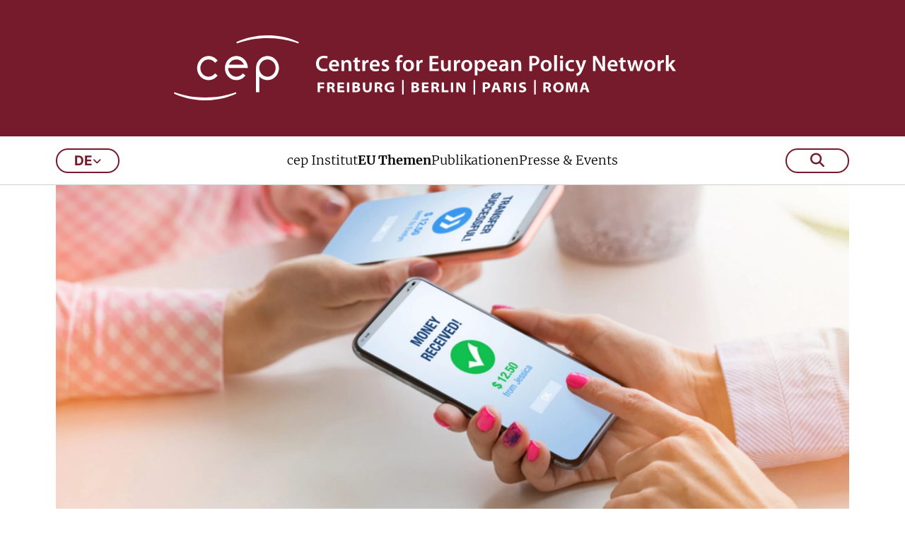

--- FILE ---
content_type: text/html; charset=utf-8
request_url: https://www.cep.eu/de/eu-themen/details/echtzeitueberweisung-cepanalyse-zu-com2022-546.html
body_size: 9897
content:
<!DOCTYPE html>
<html dir="ltr" lang="de-DE" class="no-js">
<head> <script data-cmp-ab="1"> window.cmp_block_img = false; //true = blocking of images window.cmp_block_samedomain = false; //true = blocking of scripts/iframes/images from the same domain window.cmp_block_ignoredomains = ["cep.eu"]; // list of domains that should not be blocked </script> <script>if(!("gdprAppliesGlobally" in window)){window.gdprAppliesGlobally=true}if(!("cmp_id" in window)||window.cmp_id<1){window.cmp_id=0}if(!("cmp_cdid" in window)){window.cmp_cdid="f69d1ca991d2d"}if(!("cmp_params" in window)){window.cmp_params=""}if(!("cmp_host" in window)){window.cmp_host="b.delivery.consentmanager.net"}if(!("cmp_cdn" in window)){window.cmp_cdn="cdn.consentmanager.net"}if(!("cmp_proto" in window)){window.cmp_proto="https:"}if(!("cmp_codesrc" in window)){window.cmp_codesrc="1"}window.cmp_getsupportedLangs=function(){var b=["DE","EN","FR","IT","NO","DA","FI","ES","PT","RO","BG","ET","EL","GA","HR","LV","LT","MT","NL","PL","SV","SK","SL","CS","HU","RU","SR","ZH","TR","UK","AR","BS","JA","CY"];if("cmp_customlanguages" in window){for(var a=0;a<window.cmp_customlanguages.length;a++){b.push(window.cmp_customlanguages[a].l.toUpperCase())}}return b};window.cmp_getRTLLangs=function(){var a=["AR"];if("cmp_customlanguages" in window){for(var b=0;b<window.cmp_customlanguages.length;b++){if("r" in window.cmp_customlanguages[b]&&window.cmp_customlanguages[b].r){a.push(window.cmp_customlanguages[b].l)}}}return a};window.cmp_getlang=function(a){if(typeof(a)!="boolean"){a=true}if(a&&typeof(cmp_getlang.usedlang)=="string"&&cmp_getlang.usedlang!==""){return cmp_getlang.usedlang}return window.cmp_getlangs()[0]};window.cmp_extractlang=function(a){if(a.indexOf("cmplang=")!=-1){a=a.substr(a.indexOf("cmplang=")+8,2).toUpperCase();if(a.indexOf("&")!=-1){a=a.substr(0,a.indexOf("&"))}}else{a=""}return a};window.cmp_getlangs=function(){var g=window.cmp_getsupportedLangs();var c=[];var f=location.hash;var e=location.search;var j="cmp_params" in window?window.cmp_params:"";var a="languages" in navigator?navigator.languages:[];if(cmp_extractlang(f)!=""){c.push(cmp_extractlang(f))}else{if(cmp_extractlang(e)!=""){c.push(cmp_extractlang(e))}else{if(cmp_extractlang(j)!=""){c.push(cmp_extractlang(j))}else{if("cmp_setlang" in window&&window.cmp_setlang!=""){c.push(window.cmp_setlang.toUpperCase())}else{if("cmp_langdetect" in window&&window.cmp_langdetect==1){c.push(window.cmp_getPageLang())}else{if(a.length>0){for(var d=0;d<a.length;d++){c.push(a[d])}}if("language" in navigator){c.push(navigator.language)}if("userLanguage" in navigator){c.push(navigator.userLanguage)}}}}}}var h=[];for(var d=0;d<c.length;d++){var b=c[d].toUpperCase();if(b.length<2){continue}if(g.indexOf(b)!=-1){h.push(b)}else{if(b.indexOf("-")!=-1){b=b.substr(0,2)}if(g.indexOf(b)!=-1){h.push(b)}}}if(h.length==0&&typeof(cmp_getlang.defaultlang)=="string"&&cmp_getlang.defaultlang!==""){return[cmp_getlang.defaultlang.toUpperCase()]}else{return h.length>0?h:["EN"]}};window.cmp_getPageLangs=function(){var a=window.cmp_getXMLLang();if(a!=""){a=[a.toUpperCase()]}else{a=[]}a=a.concat(window.cmp_getLangsFromURL());return a.length>0?a:["EN"]};window.cmp_getPageLang=function(){var a=window.cmp_getPageLangs();return a.length>0?a[0]:""};window.cmp_getLangsFromURL=function(){var c=window.cmp_getsupportedLangs();var b=location;var m="toUpperCase";var g=b.hostname[m]()+".";var a=b.pathname[m]()+"/";var f=[];for(var e=0;e<c.length;e++){var j=a.substring(0,c[e].length+1);if(g.substring(0,c[e].length+1)==c[e]+"."){f.push(c[e][m]())}else{if(c[e].length==5){var k=c[e].substring(3,5)+"-"+c[e].substring(0,2);if(g.substring(0,k.length+1)==k+"."){f.push(c[e][m]())}}else{if(j==c[e]+"/"||j=="/"+c[e]){f.push(c[e][m]())}else{if(j==c[e].replace("-","/")+"/"||j=="/"+c[e].replace("-","/")){f.push(c[e][m]())}else{if(c[e].length==5){var k=c[e].substring(3,5)+"-"+c[e].substring(0,2);var h=a.substring(0,k.length+1);if(h==k+"/"||h==k.replace("-","/")+"/"){f.push(c[e][m]())}}}}}}}return f};window.cmp_getXMLLang=function(){var c=document.getElementsByTagName("html");if(c.length>0){var c=c[0]}else{c=document.documentElement}if(c&&c.getAttribute){var a=c.getAttribute("xml:lang");if(typeof(a)!="string"||a==""){a=c.getAttribute("lang")}if(typeof(a)=="string"&&a!=""){var b=window.cmp_getsupportedLangs();return b.indexOf(a.toUpperCase())!=-1||b.indexOf(a.substr(0,2).toUpperCase())!=-1?a:""}else{return""}}};(function(){var C=document;var D=C.getElementsByTagName;var o=window;var t="";var h="";var k="";var E=function(e){var i="cmp_"+e;e="cmp"+e+"=";var d="";var l=e.length;var I=location;var J=I.hash;var w=I.search;var u=J.indexOf(e);var H=w.indexOf(e);if(u!=-1){d=J.substring(u+l,9999)}else{if(H!=-1){d=w.substring(H+l,9999)}else{return i in o&&typeof(o[i])!=="function"?o[i]:""}}var G=d.indexOf("&");if(G!=-1){d=d.substring(0,G)}return d};var j=E("lang");if(j!=""){t=j;k=t}else{if("cmp_getlang" in o){t=o.cmp_getlang().toLowerCase();h=o.cmp_getlangs().slice(0,3).join("_");k=o.cmp_getPageLangs().slice(0,3).join("_");if("cmp_customlanguages" in o){var m=o.cmp_customlanguages;for(var y=0;y<m.length;y++){var a=m[y].l.toLowerCase();if(a==t){t="en"}}}}}var q=("cmp_proto" in o)?o.cmp_proto:"https:";if(q!="http:"&&q!="https:"){q="https:"}var n=("cmp_ref" in o)?o.cmp_ref:location.href;if(n.length>300){n=n.substring(0,300)}var A=function(d){var K=C.createElement("script");K.setAttribute("data-cmp-ab","1");K.type="text/javascript";K.async=true;K.src=d;var J=["body","div","span","script","head"];var w="currentScript";var H="parentElement";var l="appendChild";var I="body";if(C[w]&&C[w][H]){C[w][H][l](K)}else{if(C[I]){C[I][l](K)}else{for(var u=0;u<J.length;u++){var G=D(J[u]);if(G.length>0){G[0][l](K);break}}}}};var b=E("design");var c=E("regulationkey");var z=E("gppkey");var s=E("att");var f=o.encodeURIComponent;var g=false;try{g=C.cookie.length>0}catch(B){g=false}var x=E("darkmode");if(x=="0"){x=0}else{if(x=="1"){x=1}else{try{if("matchMedia" in window&&window.matchMedia){var F=window.matchMedia("(prefers-color-scheme: dark)");if("matches" in F&&F.matches){x=1}}}catch(B){x=0}}}var p=q+"//"+o.cmp_host+"/delivery/cmp.php?";p+=("cmp_id" in o&&o.cmp_id>0?"id="+o.cmp_id:"")+("cmp_cdid" in o?"&cdid="+o.cmp_cdid:"")+"&h="+f(n);p+=(b!=""?"&cmpdesign="+f(b):"")+(c!=""?"&cmpregulationkey="+f(c):"")+(z!=""?"&cmpgppkey="+f(z):"");p+=(s!=""?"&cmpatt="+f(s):"")+("cmp_params" in o?"&"+o.cmp_params:"")+(g?"&__cmpfcc=1":"");p+=(x>0?"&cmpdarkmode=1":"");A(p+"&l="+f(t)+"&ls="+f(h)+"&lp="+f(k)+"&o="+(new Date()).getTime());var r="js";var v=E("debugunminimized")!=""?"":".min";if(E("debugcoverage")=="1"){r="instrumented";v=""}if(E("debugtest")=="1"){r="jstests";v=""}A(q+"//"+o.cmp_cdn+"/delivery/"+r+"/cmp_final"+v+".js")})();window.cmp_rc=function(c,b){var l="";try{l=document.cookie}catch(h){l=""}var j="";var f=0;var g=false;while(l!=""&&f<100){f++;while(l.substr(0,1)==" "){l=l.substr(1,l.length)}var k=l.substring(0,l.indexOf("="));if(l.indexOf(";")!=-1){var m=l.substring(l.indexOf("=")+1,l.indexOf(";"))}else{var m=l.substr(l.indexOf("=")+1,l.length)}if(c==k){j=m;g=true}var d=l.indexOf(";")+1;if(d==0){d=l.length}l=l.substring(d,l.length)}if(!g&&typeof(b)=="string"){j=b}return(j)};window.cmp_stub=function(){var a=arguments;__cmp.a=__cmp.a||[];if(!a.length){return __cmp.a}else{if(a[0]==="ping"){if(a[1]===2){a[2]({gdprApplies:gdprAppliesGlobally,cmpLoaded:false,cmpStatus:"stub",displayStatus:"hidden",apiVersion:"2.2",cmpId:31},true)}else{a[2](false,true)}}else{if(a[0]==="getUSPData"){a[2]({version:1,uspString:window.cmp_rc("__cmpccpausps","1---")},true)}else{if(a[0]==="getTCData"){__cmp.a.push([].slice.apply(a))}else{if(a[0]==="addEventListener"||a[0]==="removeEventListener"){__cmp.a.push([].slice.apply(a))}else{if(a.length==4&&a[3]===false){a[2]({},false)}else{__cmp.a.push([].slice.apply(a))}}}}}}};window.cmp_dsastub=function(){var a=arguments;a[0]="dsa."+a[0];window.cmp_gppstub(a)};window.cmp_gppstub=function(){var c=arguments;__gpp.q=__gpp.q||[];if(!c.length){return __gpp.q}var h=c[0];var g=c.length>1?c[1]:null;var f=c.length>2?c[2]:null;var a=null;var j=false;if(h==="ping"){a=window.cmp_gpp_ping();j=true}else{if(h==="addEventListener"){__gpp.e=__gpp.e||[];if(!("lastId" in __gpp)){__gpp.lastId=0}__gpp.lastId++;var d=__gpp.lastId;__gpp.e.push({id:d,callback:g});a={eventName:"listenerRegistered",listenerId:d,data:true,pingData:window.cmp_gpp_ping()};j=true}else{if(h==="removeEventListener"){__gpp.e=__gpp.e||[];a=false;for(var e=0;e<__gpp.e.length;e++){if(__gpp.e[e].id==f){__gpp.e[e].splice(e,1);a=true;break}}j=true}else{__gpp.q.push([].slice.apply(c))}}}if(a!==null&&typeof(g)==="function"){g(a,j)}};window.cmp_gpp_ping=function(){return{gppVersion:"1.1",cmpStatus:"stub",cmpDisplayStatus:"hidden",signalStatus:"not ready",supportedAPIs:["2:tcfeuv2","5:tcfcav1","7:usnat","8:usca","9:usva","10:usco","11:usut","12:usct"],cmpId:31,sectionList:[],applicableSections:[0],gppString:"",parsedSections:{}}};window.cmp_addFrame=function(b){if(!window.frames[b]){if(document.body){var a=document.createElement("iframe");a.style.cssText="display:none";if("cmp_cdn" in window&&"cmp_ultrablocking" in window&&window.cmp_ultrablocking>0){a.src="//"+window.cmp_cdn+"/delivery/empty.html"}a.name=b;a.setAttribute("title","Intentionally hidden, please ignore");a.setAttribute("role","none");a.setAttribute("tabindex","-1");document.body.appendChild(a)}else{window.setTimeout(window.cmp_addFrame,10,b)}}};window.cmp_msghandler=function(d){var a=typeof d.data==="string";try{var c=a?JSON.parse(d.data):d.data}catch(f){var c=null}if(typeof(c)==="object"&&c!==null&&"__cmpCall" in c){var b=c.__cmpCall;window.__cmp(b.command,b.parameter,function(h,g){var e={__cmpReturn:{returnValue:h,success:g,callId:b.callId}};d.source.postMessage(a?JSON.stringify(e):e,"*")})}if(typeof(c)==="object"&&c!==null&&"__uspapiCall" in c){var b=c.__uspapiCall;window.__uspapi(b.command,b.version,function(h,g){var e={__uspapiReturn:{returnValue:h,success:g,callId:b.callId}};d.source.postMessage(a?JSON.stringify(e):e,"*")})}if(typeof(c)==="object"&&c!==null&&"__tcfapiCall" in c){var b=c.__tcfapiCall;window.__tcfapi(b.command,b.version,function(h,g){var e={__tcfapiReturn:{returnValue:h,success:g,callId:b.callId}};d.source.postMessage(a?JSON.stringify(e):e,"*")},b.parameter)}if(typeof(c)==="object"&&c!==null&&"__gppCall" in c){var b=c.__gppCall;window.__gpp(b.command,function(h,g){var e={__gppReturn:{returnValue:h,success:g,callId:b.callId}};d.source.postMessage(a?JSON.stringify(e):e,"*")},"parameter" in b?b.parameter:null,"version" in b?b.version:1)}if(typeof(c)==="object"&&c!==null&&"__dsaCall" in c){var b=c.__dsaCall;window.__dsa(b.command,function(h,g){var e={__dsaReturn:{returnValue:h,success:g,callId:b.callId}};d.source.postMessage(a?JSON.stringify(e):e,"*")},"parameter" in b?b.parameter:null,"version" in b?b.version:1)}};window.cmp_setStub=function(a){if(!(a in window)||(typeof(window[a])!=="function"&&typeof(window[a])!=="object"&&(typeof(window[a])==="undefined"||window[a]!==null))){window[a]=window.cmp_stub;window[a].msgHandler=window.cmp_msghandler;window.addEventListener("message",window.cmp_msghandler,false)}};window.cmp_setGppStub=function(a){if(!(a in window)||(typeof(window[a])!=="function"&&typeof(window[a])!=="object"&&(typeof(window[a])==="undefined"||window[a]!==null))){window[a]=window.cmp_gppstub;window[a].msgHandler=window.cmp_msghandler;window.addEventListener("message",window.cmp_msghandler,false)}};if(!("cmp_noiframepixel" in window)){window.cmp_addFrame("__cmpLocator")}if((!("cmp_disableusp" in window)||!window.cmp_disableusp)&&!("cmp_noiframepixel" in window)){window.cmp_addFrame("__uspapiLocator")}if((!("cmp_disabletcf" in window)||!window.cmp_disabletcf)&&!("cmp_noiframepixel" in window)){window.cmp_addFrame("__tcfapiLocator")}if((!("cmp_disablegpp" in window)||!window.cmp_disablegpp)&&!("cmp_noiframepixel" in window)){window.cmp_addFrame("__gppLocator")}if((!("cmp_disabledsa" in window)||!window.cmp_disabledsa)&&!("cmp_noiframepixel" in window)){window.cmp_addFrame("__dsaLocator")}window.cmp_setStub("__cmp");if(!("cmp_disabletcf" in window)||!window.cmp_disabletcf){window.cmp_setStub("__tcfapi")}if(!("cmp_disableusp" in window)||!window.cmp_disableusp){window.cmp_setStub("__uspapi")}if(!("cmp_disablegpp" in window)||!window.cmp_disablegpp){window.cmp_setGppStub("__gpp")}if(!("cmp_disabledsa" in window)||!window.cmp_disabledsa){window.cmp_setGppStub("__dsa")};</script> <meta charset="utf-8">
<!-- 
	This website is powered by TYPO3 - inspiring people to share!
	TYPO3 is a free open source Content Management Framework initially created by Kasper Skaarhoj and licensed under GNU/GPL.
	TYPO3 is copyright 1998-2026 of Kasper Skaarhoj. Extensions are copyright of their respective owners.
	Information and contribution at https://typo3.org/
-->



<title>Echtzeitüberweisung (cepAnalyse zu COM(2022) 546) | cep - Centrum für europäische Politik </title> <meta name="generator" content="TYPO3 CMS" /> <meta name="robots" content="index,follow" /> <meta name="viewport" content="width=device-width, initial-scale=1, maximum-scale=1" /> <meta property="og:type" content="website" /> <meta property="og:site_name" content="Centrum für europäische Politik: cep.eu" /> <meta property="og:image" content="https://www.cep.eu/fileadmin/_processed_/4/5/csm_cep-centres-for-european-policy-network_f5c123b417.jpg" /> <meta name="twitter:card" content="summary" /> <meta name="twitter:image" content="https://www.cep.eu/fileadmin/_processed_/4/5/csm_cep-centres-for-european-policy-network_bd34e9b07c.jpg" /> <meta name="theme-color" content="#141414" /> <meta name="google-site-verification" content="ZCvUyZvPhvI5DXvSrfkYiVjiXmKbeaTO-NJLdfyuAbk" /> <link rel="stylesheet" href="/typo3temp/assets/compressed/4cec8f04c6a6655a553d6ee2bb8b623c-min.css.gzip?1768699643" media="all"> <link rel="stylesheet" href="/typo3temp/assets/compressed/merged-13bf481ffca398f1833e1fd2ca7ad696-min.css.gzip?1768699643" media="all"> <link rel="stylesheet" href="/typo3temp/assets/compressed/merged-e90947e4c235dd8a05f7648fb57b06f8-min.css.gzip?1768699643" media="print"> <link rel="shortcut icon" href="/favicon.ico"><script type="application/ld+json"> { "@context": "https://schema.org", "@type": "NGO","url": "https://www.cep.eu/","logo": "https://www.cep.eu/_assets/debf05b51933fca5f1c347f2aabc0cf0/Media/cep.svg","name": "Centrum für europäische Politik"} </script><script type="text/plain" class="cmplazyload" data-cmp-vendor="s2589"> var _paq = window._paq = window._paq || []; /* tracker methods like "setCustomDimension" should be called before "trackPageView" */ _paq.push(['trackPageView']); _paq.push(['enableLinkTracking']); (function() { var u="https://commongroundeurope.matomo.cloud/"; _paq.push(['setTrackerUrl', u+'matomo.php']); _paq.push(['setSiteId', '3']); var d=document, g=d.createElement('script'), s=d.getElementsByTagName('script')[0]; g.async=true; g.src='//cdn.matomo.cloud/commongroundeurope.matomo.cloud/matomo.js'; s.parentNode.insertBefore(g,s); })(); </script> <script>var IgTemplateSettings = {"headerScrolledAt":"24","headerScrollToggleMinWidth":"640","bannerAdjust":"1","fixedHorizontalSubMenu":"1","backToTopButtonAt":"300","backToTopButtonAnimationDuration":"400","backToTopButtonMinWidth":"640","hideMetaBarOnScrolled":"0"};</script> <link rel="canonical" href="https://www.cep.eu/de/eu-themen/details/echtzeitueberweisung-cepanalyse-zu-com2022-546.html"/> <link rel="alternate" hreflang="en" href="https://www.cep.eu/eu-topics/details/instant-payments-ceppolicybrief-com2022-546.html"/> <link rel="alternate" hreflang="de-DE" href="https://www.cep.eu/de/eu-themen/details/echtzeitueberweisung-cepanalyse-zu-com2022-546.html"/> <link rel="alternate" hreflang="fr-FR" href="https://www.cep.eu/fr/sujets-europeens/details/paiements-instantanes-le-cep-fribourgberlin-critique-les-projets-de-la-commission-quelle-juge-trop-ambitieux.html"/> <link rel="alternate" hreflang="it-IT" href="https://www.cep.eu/it/aree-tematiche/details/pagamenti-istantanei-cepanalisi-del-com2022546.html"/> <link rel="alternate" hreflang="x-default" href="https://www.cep.eu/eu-topics/details/instant-payments-ceppolicybrief-com2022-546.html"/> </head>
<body> <!--TYPO3SEARCH_begin--> <!--TYPO3SEARCH_end--> <header id="header"> <div class="header-main"> <div class="row"> <div class="columns large-12"> <div class="logo"> <a href="/"> <a title="cep - Centre for European Policy Network" href="/de/"> <img alt="cep - Centre for European Policy Network" src="/_assets/debf05b51933fca5f1c347f2aabc0cf0/Media/cep-white.svg" width="789" height="92" /> <img class="logo-scrolled" alt="cep - Centre for European Policy Network" src="/_assets/debf05b51933fca5f1c347f2aabc0cf0/Media/cep-signet.svg" width="176" height="92" /> <img class="logo-nav" alt="cep - Centre for European Policy Network" src="/_assets/debf05b51933fca5f1c347f2aabc0cf0/Media/cep-nav.svg" width="177" height="93" /> </a> </a> </div> <nav class="menu-language"> <input type="checkbox" id="toggle-menu-language-mobile" /> <label for="toggle-menu-language-mobile" class="toggle-menu-language">de<i class="far fa-angle-down"></i></label> <ul class="menu-language-items"> <li> <a href="/eu-topics/details/instant-payments-ceppolicybrief-com2022-546.html" hreflang="en" title="en">EN</a> </li> <li> <a href="/fr/sujets-europeens/details/paiements-instantanes-le-cep-fribourgberlin-critique-les-projets-de-la-commission-quelle-juge-trop-ambitieux.html" hreflang="fr-FR" title="fr">FR</a> </li> <li> <a href="/it/aree-tematiche/details/pagamenti-istantanei-cepanalisi-del-com2022546.html" hreflang="it-IT" title="it">IT</a> </li> </ul> </nav> <nav class="menu-main"> <a class="search-button" href="/de/suche.html"> <i class="far fa-search"></i> </a> <input type="checkbox" id="toggle-menu-main" class="input-menu" /> <label for="toggle-menu-main" class="label-menu toggle-menu-main"> <span></span> </label> <div class="menu-main-wrap"> <div class="row"> <div class="columns small-12"> <nav class="menu-language"> <input type="checkbox" id="toggle-menu-language" /> <label for="toggle-menu-language" class="toggle-menu-language">de<i class="far fa-angle-down"></i></label> <ul class="menu-language-items"> <li> <a href="/eu-topics/details/instant-payments-ceppolicybrief-com2022-546.html" hreflang="en" title="en">EN</a> </li> <li> <a href="/fr/sujets-europeens/details/paiements-instantanes-le-cep-fribourgberlin-critique-les-projets-de-la-commission-quelle-juge-trop-ambitieux.html" hreflang="fr-FR" title="fr">FR</a> </li> <li> <a href="/it/aree-tematiche/details/pagamenti-istantanei-cepanalisi-del-com2022546.html" hreflang="it-IT" title="it">IT</a> </li> </ul> </nav> <div class="menu-main-items"> <ul class="level-1"> <li class=" sub"> <a title="cep Institut" href="/de/cep-institut.html"> cep Institut </a> <input type="checkbox" id="toggle-menu-8" class="input-menu" /> <label for="toggle-menu-8" class="label-menu"> <i class="fa-solid fa-angle-down"></i> <i class="fa-solid fa-angle-up"></i> </label> <ul class="level-2"> <li> <a title="Über uns" href="/de/cep-institut/ueber-uns.html"> Über uns </a> </li> <li> <a title="Team" href="/de/cep-institut/team.html"> Team </a> </li> <li> <a title="Vorstand" href="/de/cep-institut/vorstand.html"> Vorstand </a> </li> <li> <a title="Stiftungsrat" href="/de/cep-institut/stiftungsrat.html"> Stiftungsrat </a> </li> <li> <a title="Kuratorium" href="/de/cep-institut/kuratorium.html"> Kuratorium </a> </li> <li> <a title="Bedeutung der cep-Ampeln" href="/de/cep-institut/bedeutung-der-cep-ampeln.html"> Bedeutung der cep-Ampeln </a> </li> <li> <a title="Hintergrundgespräche" href="/de/cep-institut/hintergrundgespraeche.html"> Hintergrundgespräche </a> </li> </ul> </li> <li class="act sub"> <a title="EU Themen" href="/de/eu-themen.html"> EU Themen </a> <input type="checkbox" id="toggle-menu-9" class="input-menu" /> <label for="toggle-menu-9" class="label-menu"> <i class="fa-solid fa-angle-down"></i> <i class="fa-solid fa-angle-up"></i> </label> <ul class="level-2"> <li> <a title="EU-Verträge &amp; -Institutionen" href="/de/eu-themen/eu-vertraege-institutionen.html"> EU-Verträge &amp; -Institutionen </a> </li> <li> <a title="Wirtschafts- &amp; Fiskalpolitik" href="/de/eu-themen/wirtschafts-fiskalpolitik.html"> Wirtschafts- &amp; Fiskalpolitik </a> </li> <li> <a title="Binnenmarkt &amp; Wettbewerb" href="/de/eu-themen/binnenmarkt-wettbewerb.html"> Binnenmarkt &amp; Wettbewerb </a> </li> <li> <a title="Umwelt" href="/de/eu-themen/umwelt.html"> Umwelt </a> </li> <li> <a title="Energie" href="/de/eu-themen/energie.html"> Energie </a> </li> <li> <a title="Klima" href="/de/eu-themen/klima.html"> Klima </a> </li> <li> <a title="Verkehr" href="/de/eu-themen/verkehr.html"> Verkehr </a> </li> <li> <a title="Finanzmärkte" href="/de/eu-themen/finanzmaerkte.html"> Finanzmärkte </a> </li> <li> <a title="Informationstechnologien" href="/de/eu-themen/informationstechnologien.html"> Informationstechnologien </a> </li> <li> <a title="Digitale Wirtschaft" href="/de/eu-themen/digitale-wirtschaft.html"> Digitale Wirtschaft </a> </li> <li> <a title="Innovation" href="/de/eu-themen/innovation.html"> Innovation </a> </li> <li> <a title="Neue Technologien" href="/de/eu-themen/neue-technologien.html"> Neue Technologien </a> </li> <li> <a title="Zivil- &amp; Verfahrensrecht" href="/de/eu-themen/zivil-verfahrensrecht.html"> Zivil- &amp; Verfahrensrecht </a> </li> <li> <a title="Verbraucher &amp; Gesundheit" href="/de/eu-themen/verbraucher-gesundheit.html"> Verbraucher &amp; Gesundheit </a> </li> <li> <a title="Arbeit &amp; Soziales" href="/de/eu-themen/arbeit-soziales.html"> Arbeit &amp; Soziales </a> </li> </ul> </li> <li class=" sub"> <a title="Publikationen" href="/de/publikationen.html"> Publikationen </a> <input type="checkbox" id="toggle-menu-10" class="input-menu" /> <label for="toggle-menu-10" class="label-menu"> <i class="fa-solid fa-angle-down"></i> <i class="fa-solid fa-angle-up"></i> </label> <ul class="level-2"> <li> <a title="Publikationsarchiv" href="/de/publikationen.html"> Publikationsarchiv </a> </li> <li> <a title="cep Dossier Archiv" href="/de/cep-dossier-archiv.html"> cep Dossier Archiv </a> </li> <li> <a title="Europawahlen 2024" href="/de/publikationen/europawahlen-2024.html"> Europawahlen 2024 </a> </li> <li> <a title="Mission Letters 2024" href="/de/publikationen/mission-letters-2024.html"> Mission Letters 2024 </a> </li> </ul> </li> <li class=" sub"> <a title="Presse &amp; Events" href="/de/presse-events.html"> Presse &amp; Events </a> <input type="checkbox" id="toggle-menu-11" class="input-menu" /> <label for="toggle-menu-11" class="label-menu"> <i class="fa-solid fa-angle-down"></i> <i class="fa-solid fa-angle-up"></i> </label> <ul class="level-2"> <li> <a title="Presse" href="/de/presse-events/presse.html"> Presse </a> </li> <li> <a title="Presseinformationen" href="/de/presseinformationen.html"> Presseinformationen </a> </li> <li> <a title="Veranstaltungen" href="/de/veranstaltungen.html"> Veranstaltungen </a> </li> <li> <a title="cep in den Medien" href="/de/cep-in-den-medien.html"> cep in den Medien </a> </li> <li> <a title="cepUnterwegs" href="/de/cepunterwegs.html"> cepUnterwegs </a> </li> <li> <a title="Newsletter" href="/de/presse-events/newsletter.html"> Newsletter </a> </li> </ul> </li> </ul> </div> <a class="search-button" href="/de/suche.html"> <i class="far fa-search"></i> </a> </div> </div> </div> </nav> </div> </div> </div> </header> <!--TYPO3SEARCH_begin--> <main> <div id="c126" class="frame frame-default frame-type-list frame-layout-0"> <div class="project-detail"> <div class="row collapse"> <div class="columns small-12"> <div class="project-header"> <img alt="Echtzeitüberweisung (cepAnalyse zu COM(2022) 546)" src="/fileadmin/_processed_/6/1/csm_shutterstock_1837312984_Instant_Payments_5c2c13ac90.jpg" width="2600" height="1706" title="shutterstock/Kaspars Grinvalds" /> </div> <div class="row"> <div class="columns small-12 large-10 xlarge-8 large-offset-1 xlarge-offset-2"> <div class="project-type"> cepAnalyse </div> <p class="project-categories"> Finanzmärkte </p> <h1 class="h2">Echtzeitüberweisung (cepAnalyse zu COM(2022) 546)</h1> <!--TYPO3SEARCH_end--> <div class="publication-language-switch"> <input id="publication-language-switch-toggle-4015" type="checkbox" /> <label for="publication-language-switch-toggle-4015" class="publication-language-switch-toggle"> DE<i class="far fa-angle-down"></i> </label> <ul class="publication-language-items"> <li> <a href="/eu-topics/details/instant-payments-ceppolicybrief-com2022-546.html"> EN </a> </li> <li> <a href="/fr/sujets-europeens/details/paiements-instantanes-le-cep-fribourgberlin-critique-les-projets-de-la-commission-quelle-juge-trop-ambitieux.html"> FR </a> </li> <li> <a href="/it/aree-tematiche/details/pagamenti-istantanei-cepanalisi-del-com2022546.html"> IT </a> </li> </ul> </div> <!--TYPO3SEARCH_begin--> <div class="project-authors"> <div class="project-author"> <div class="project-author-image"> <img alt="Dr. Anastasia Kotowski, LL.M." src="/fileadmin/_processed_/8/1/csm_Kotovskaia_fr_Website_7c6bd2b202.jpg" width="100" height="67" title="cep" /> </div> <div class="project-author-name">Dr. Anastasia Kotowski, LL.M.</div> </div> </div> <div class="project-teaser"> <p class="align-justify"> Kostengünstig und sekundenschnell: Die Kommission will Echtzeitüberweisungen, sogenannte Instant Payments, standardmäßig für EU-Verbraucher möglich machen. Das Centrum für Europäische Politik (cep) begrüßt den Ansatz, Betrugsrisiken zu minimieren, lehnt den Gesetzentwurf insgesamt jedoch als zu massiv und unrealistisch ab.</p> </div> <h2>cepAnalyse</h2> <div class="project-description"> <img class="project-status" alt="Status" src="/typo3temp/assets/_processed_/e/1/csm_0_0795ccdff0.png" width="25" height="72" /> <p class="align-justify">"Normale Überweisungen dauern einen Arbeitstag, Echtzeitüberweisungen wenige Sekunden. Bislang kosten Echtzeitüberweisungen meistens Gebühren. Diese will die Kommission nun abschaffen. Das ist ein zu radikaler Eingriff in den freien Markt", sagt cep-Finanzexpertin Anastasia Kotovskaia, die den Gesetzentwurf analysiert hat.</p> <p class="align-justify">Nach Ansicht der cep-Wissenschaftlerin gibt es keine ausreichenden Gründe für einen derart harten Eingriff in den Zahlungsverkehrsmarkt. "Selbst unter der Annahme, dass dieser Rechtsakt angenommen wird, sind die vorgeschlagenen Umsetzungsfristen von sechs und zwölf Monaten unrealistisch und für einige EU-Mitgliedstaaten eine unangemessene Herausforderung", betont Kotovskaia.</p> <p class="align-justify">Sie fordert, dass sich der europäische Zahlungsverkehrsmarkt im freien Wettbewerb unter Beachtung des marktwirtschaftlichen Prinzips entwickeln soll. "Die Freiheit, eigene Produkte und Dienstleistungen sowie die Gebührenpolitik zu definieren, sollte nicht angetastet werden. Einer einzelnen Dienstleistung künstlich einen Vorteil zu verschaffen, ist ein ungeeignetes Mittel, um den europäischen Zahlungsmarkt zu regulieren", so Kotovskaia. Die negativen Auswirkungen des Rechtsaktes auf den Zahlungsverkehr gingen über die potenziellen Vorteile dieser gesetzgeberischen Maßnahme hinaus. "Auch die vorgesehenen Betrugsbekämpfungsmaßnahmen und Bestimmungen zur Sanktionsprüfung bedürfen der weiteren Verfeinerung."</p> </div> </div> </div> <div class="row"> <div class="columns small-12"> <div class="project-detail-pdfs"> <h2>PDF herunterladen</h2> <table> <tbody> <tr> <td class="project-document-title"> cepAnalyse (veröff. 11.04.2023) </td> <td class="project-document-file-type"> <i class="far fa-file-pdf"></i>PDF </td> <td class="project-document-file-size"> 189 KB </td> <td class="project-document-file-download"> <a href="/fileadmin/user_upload/cep.eu/Analysen/COM_2022_546_Instant_Payments/cepAnalyse_Echtzeitueberweisung_COM_2022__546_Kurzfassung.pdf" download>Download</a> </td> </tr> <tr class="tr-pdf-preview"> <td colspan="4" class="project-document-file-preview"> <div id="pdf-preview"> <img alt="Echtzeitüberweisung (cepAnalyse zu COM(2022) 546)_Kurzfassung" src="/fileadmin/_processed_/9/d/csm_cepAnalyse_Echtzeitueberweisung_COM_2022__546_Kurzfassung_0373ea951e.png" width="800" height="1133" title="cepAnalyse" /> </div> </td> </tr> <tr> <td class="project-document-title"> Instant Payments (cepPolicyBrief COM(2022) 546)_Long Version (veröff. 11.04.2023) </td> <td class="project-document-file-type"> <i class="far fa-file-pdf"></i>PDF </td> <td class="project-document-file-size"> 404 KB </td> <td class="project-document-file-download"> <a href="/fileadmin/user_upload/cep.eu/Analysen/COM_2022_546_Instant_Payments/Instant_Payments__cepPolicyBrief_COM_2022__546___Long_version.pdf" download>Download</a> </td> </tr> </tbody> </table> </div> </div> </div> </div> </div> </div> </div> </main> <!--TYPO3SEARCH_end--> <footer id="footer"> <div id="c144" class="frame frame-default frame-type-igtemplate_footer frame-layout-0"> <div itemscope itemtype="https://schema.org/NGO"> <span itemprop="name" content="cep | Centrum für Europäische Politik"></span> <span itemprop="telephone" content="+49 761 38693-0"></span> <span itemprop="email" content=""></span> <span itemprop="image" content="https://www.cep.eu/fileadmin/user_upload/cep.eu/cep.svg"></span> <span itemprop="url" content="https://www.cep.eu"></span> <span itemprop="address" itemscope itemtype="http://schema.org/PostalAddress"> <span itemprop="streetAddress" content="Kaiser-Joseph-Straße 266"></span> <span itemprop="postalCode" content="79098"></span> <span itemprop="addressLocality" content="Freiburg"></span> <span itemprop="addressCountry" content="Deutschland"></span> </span> <div class="footer-top"> <div class="row"> <div class="columns small-12 medium-6 large-3"> <h3> <a href="/de/cep-institut.html">CEP Institut</a> </h3> <ul class="footer-links"> <li> <a title="Über uns" href="/de/cep-institut/ueber-uns.html">Über uns</a> </li> <li> <a title="Team" href="/de/cep-institut/team.html">Team</a> </li> <li> <a title="Vorstand" href="/de/cep-institut/vorstand.html">Vorstand</a> </li> <li> <a title="Kuratorium" href="/de/cep-institut/kuratorium.html">Kuratorium</a> </li> <li> <a title="Stiftungsrat" href="/de/cep-institut/stiftungsrat.html">Stiftungsrat</a> </li> <li> <a title="Bedeutung der cep-Ampeln" href="/de/cep-institut/bedeutung-der-cep-ampeln.html">Bedeutung der cep-Ampeln</a> </li> <li> <a href="/de/eu-themen/details.html"></a> </li> </ul> </div> <div class="columns small-12 medium-6 large-3"> <h3> <a href="/de/eu-themen.html">EU Themen</a> </h3> <ul class="footer-links"> <li> <a title="EU-Verträge &amp; -Institutionen" href="/de/eu-themen/eu-vertraege-institutionen.html">EU-Verträge &amp; -Institutionen</a> </li> <li> <a title="Wirtschafts- &amp; Fiskalpolitik" href="/de/eu-themen/wirtschafts-fiskalpolitik.html">Wirtschafts- &amp; Fiskalpolitik</a> </li> <li> <a title="Binnenmarkt &amp; Wettbewerb" href="/de/eu-themen/binnenmarkt-wettbewerb.html">Binnenmarkt &amp; Wettbewerb</a> </li> <li> <a title="Arbeit &amp; Soziales" href="/de/eu-themen/arbeit-soziales.html">Arbeit &amp; Soziales</a> </li> <li> <a title="Verbraucher &amp; Gesundheit" href="/de/eu-themen/verbraucher-gesundheit.html">Verbraucher &amp; Gesundheit</a> </li> <li> <a title="Umwelt" href="/de/eu-themen/umwelt.html">Umwelt</a> </li> <li> <a title="Energie" href="/de/eu-themen/energie.html">Energie</a> </li> <li> <a title="Klima" href="/de/eu-themen/klima.html">Klima</a> </li> <li> <a title="Verkehr" href="/de/eu-themen/verkehr.html">Verkehr</a> </li> <li> <a title="Finanzmärkte" href="/de/eu-themen/finanzmaerkte.html">Finanzmärkte</a> </li> <li> <a title="Informationstechnologien" href="/de/eu-themen/informationstechnologien.html">Informationstechnologien</a> </li> <li> <a title="Digitale Wirtschaft" href="/de/eu-themen/digitale-wirtschaft.html">Digitale Wirtschaft</a> </li> <li> <a title="Zivil- &amp; Verfahrensrecht" href="/de/eu-themen/zivil-verfahrensrecht.html">Zivil- &amp; Verfahrensrecht</a> </li> <li> <a title="Innovation" href="/de/eu-themen/innovation.html">Innovation</a> </li> <li> <a title="Neue Technologien" href="/de/eu-themen/neue-technologien.html">Neue Technologien</a> </li> </ul> </div> <div class="columns small-12 medium-6 large-3"> <h3> <a href="/de/publikationen.html">Publikationen</a> </h3> <ul class="footer-links"> <li> <a title="Publikationsarchiv" href="/de/publikationen.html">Publikationsarchiv</a> </li> <li> <a title="cep Dossier Archiv" href="/de/cep-dossier-archiv.html">cep Dossier Archiv</a> </li> </ul> </div> <div class="columns small-12 medium-6 large-3"> <h3> <a href="/de/presse-events.html">Presse &amp; Events</a> </h3> <ul class="footer-links"> <li> <a title="Presse" href="/de/presse-events/presse.html">Presse</a> </li> <li> <a title="Presseinformationen" href="/de/presseinformationen.html">Presseinformationen</a> </li> <li> <a title="Veranstaltungen" href="/de/veranstaltungen.html">Veranstaltungen</a> </li> <li> <a title="cep in den Medien" href="/de/cep-in-den-medien.html">cep in den Medien</a> </li> <li> <a title="cepUnterwegs" href="/de/cepunterwegs.html">cepUnterwegs</a> </li> <li> <a title="Newsletter" href="/de/presse-events/newsletter.html">Newsletter</a> </li> </ul> </div> </div> </div> <div class="footer-bar"> <div class="row"> <div class="columns small-12"> <div class="footer-social-links"> <p> <a href="https://twitter.com/cep_GER" target="_blank" rel="noreferrer"> <i class="fa-brands fa-x-twitter"></i> </a> [ DE ] </p> <p> <a href="https://de.linkedin.com/company/cep-centrum-fuer-europaeische-politik" target="_blank" rel="noreferrer"> <i class="fa-brands fa-linkedin"></i> </a> [ DE ] </p> <p> <a href="https://www.linkedin.com/company/cepfrance/" target="_blank" rel="noreferrer"> <i class="fa-brands fa-linkedin"></i> </a> [ FR ] </p> <p> <a href="https://www.linkedin.com/company/centro-politiche-europee/" target="_blank" rel="noreferrer"> <i class="fa-brands fa-linkedin"></i> </a> [ IT ] </p> <p> <a href="https://www.facebook.com/cepitalia2020/" target="_blank" rel="noreferrer"> <i class="fa-brands fa-facebook"></i> </a> [ IT ] </p> </div> <nav class="footer-bar-nav"> <a title="Impressum" href="/de/impressum.html">Impressum</a> <a title="Datenschutz" href="/de/datenschutz.html">Datenschutz</a> <a title="Kontakt" href="/de/kontakt.html">Kontakt</a> <a title="Newsletter" href="/de/presse-events/newsletter.html">Newsletter</a> </nav> <div class="footer-bar-note">cep 2024</div> </div> </div> </div> </div> </div> </footer> <button class="back-to-top-button"> <i class="fa fa-angle-up"></i> </button> <script src="/typo3temp/assets/compressed/merged-9cdea37306698f65e0a5a54bbed6be10-min.js.gzip?1768699643"></script> <script src="/typo3temp/assets/compressed/merged-31f23205e57c5002034af3f3bf06110d-min.js.gzip?1768699643"></script> <script type="application/ld+json">{"@context":"http:\/\/schema.org","@type":"BreadcrumbList","itemListElement":[{"@type":"ListItem","position":1,"item":{"@id":"https:\/\/www.cep.eu\/de\/","name":"Home"}},{"@type":"ListItem","position":2,"item":{"@id":"https:\/\/www.cep.eu\/de\/eu-themen.html","name":"EU Themen"}}]}</script> </body>
</html>

--- FILE ---
content_type: text/css
request_url: https://www.cep.eu/typo3temp/assets/compressed/4cec8f04c6a6655a553d6ee2bb8b623c-min.css.gzip?1768699643
body_size: -240
content:
.bgcolor-1{background:#fff}.bgcolor-2{background:#761b2b;color:#fff}